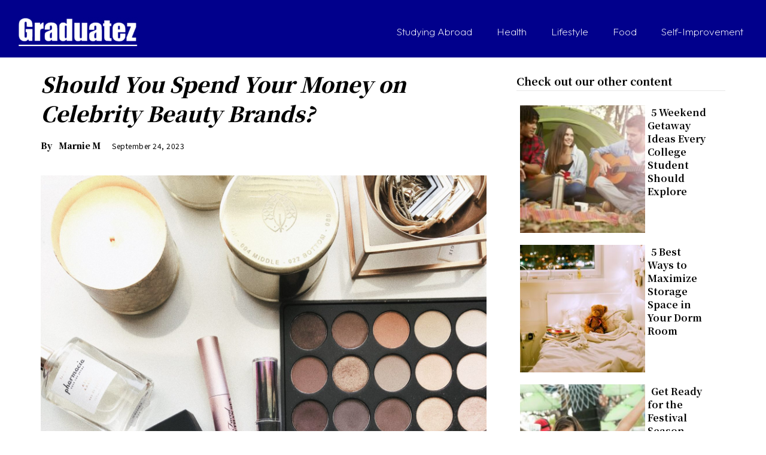

--- FILE ---
content_type: application/javascript; charset=utf-8
request_url: https://fundingchoicesmessages.google.com/f/AGSKWxXQmwfXinVIEwiN7pbY3mgAoM_JQUpjTAV_dztQZ8BfnEWfjODSKoMxBSABwAcmJ-mUAtC0QnHSI_wxGETaKVRVwWMSxA7YMF4dX0AWIt0pm96SdBz5B1zxovLc4U00pqD5BvDyf2TfBhZA0HexvcD2rfogmh5pmMGpTBYqIAIJOnYFB9QKCx7wIYVg/_/cpm728./newAdsScript..cfm?advideo%/adperf_.adengine.
body_size: -1291
content:
window['11d9d73d-20f2-43ef-a9c1-0fe0d4678b54'] = true;